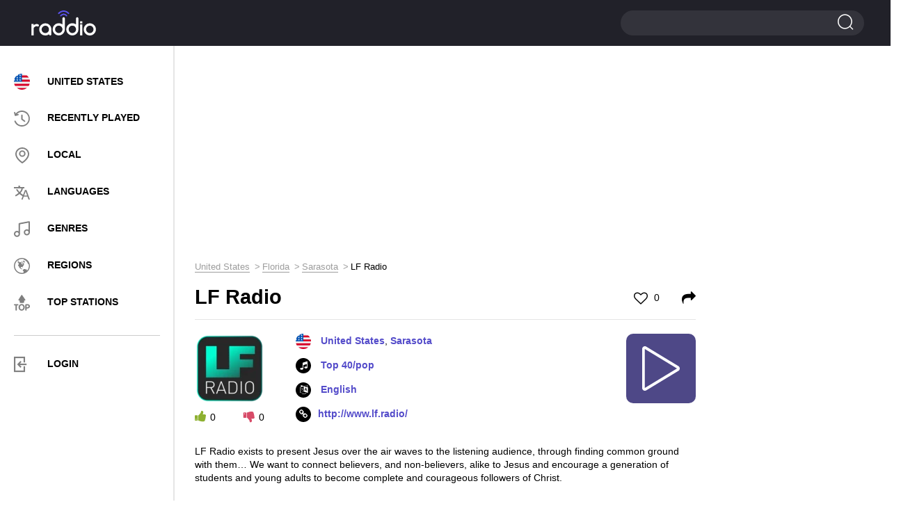

--- FILE ---
content_type: text/html; charset=UTF-8
request_url: https://raddio.net/77541-lightforce-radio/
body_size: 10178
content:
<!DOCTYPE html>
<html lang="en">
<head>
    <meta charset="UTF-8">
    <meta http-equiv="X-UA-Compatible" content="IE=edge">
    <meta name="viewport" content="width=device-width, initial-scale=1">
    <link rel="apple-touch-icon" sizes="57x57" href="https://cdn.raddio.net/img/icons/apple-icon-57x57.png">
    <link rel="apple-touch-icon" sizes="60x60" href="https://cdn.raddio.net/img/icons/apple-icon-60x60.png">
    <link rel="apple-touch-icon" sizes="72x72" href="https://cdn.raddio.net/img/icons/apple-icon-72x72.png">
    <link rel="apple-touch-icon" sizes="76x76" href="https://cdn.raddio.net/img/icons/apple-icon-76x76.png">
    <link rel="apple-touch-icon" sizes="114x114" href="https://cdn.raddio.net/img/icons/apple-icon-114x114.png">
    <link rel="apple-touch-icon" sizes="120x120" href="https://cdn.raddio.net/img/icons/apple-icon-120x120.png">
    <link rel="apple-touch-icon" sizes="144x144" href="https://cdn.raddio.net/img/icons/apple-icon-144x144.png">
    <link rel="apple-touch-icon" sizes="152x152" href="https://cdn.raddio.net/img/icons/apple-icon-152x152.png">
    <link rel="apple-touch-icon" sizes="180x180" href="https://cdn.raddio.net/img/icons/apple-icon-180x180.png">
    <link rel="icon" type="image/png" sizes="192x192"
          href="https://cdn.raddio.net/img/icons/android-icon-192x192.png">
    <link rel="icon" type="image/png" sizes="32x32" href="https://cdn.raddio.net/img/icons/favicon-32x32.png">
    <link rel="icon" type="image/png" sizes="96x96" href="https://cdn.raddio.net/img/icons/favicon-96x96.png">
    <link rel="icon" type="image/png" sizes="16x16" href="https://cdn.raddio.net/img/icons/favicon-16x16.png">
    <link rel="manifest" href="https://cdn.raddio.net/img/icons/manifest.json">
    <meta name="msapplication-TileColor" content="#ffffff">
    <meta name="msapplication-TileImage" content="https://cdn.raddio.net/img/icons/ms-icon-144x144.png">
    <link rel="alternate" href="https://raddio.net/77541-lightforce-radio/" hreflang="en"/>
    <link rel="alternate" href="https://raddio.net/77541-lightforce-radio/?lang=ru" hreflang="ru"/>
    <link rel="alternate" href="https://raddio.net/77541-lightforce-radio/?lang=de" hreflang="de"/>
    <link rel="alternate" href="https://raddio.net/77541-lightforce-radio/?lang=es" hreflang="es"/>
    <link rel="alternate" href="https://raddio.net/77541-lightforce-radio/?lang=fr" hreflang="fr"/>
    <link rel="alternate" href="https://raddio.net/77541-lightforce-radio/?lang=it" hreflang="it"/>
    <link rel="alternate" href="https://raddio.net/77541-lightforce-radio/?lang=pl" hreflang="pl"/>
    <link rel="alternate" href="https://raddio.net/77541-lightforce-radio/?lang=pt" hreflang="pt"/>
    <link rel="preload" href="https://cdn.raddio.net/fonts/icomoon.ttf?3jkwzc" as="font" crossorigin/>
    <link rel="preload" href="https://cdn.raddio.net/fonts/fontawesome-webfont.woff2?v=4.7.0" as="font" crossorigin/>
    <meta name="theme-color" content="#ffffff">
    <meta name="csrf-param" content="_csrf_frontend">
<meta name="csrf-token" content="Yp410AiYvMN2CTbHCU-zN6EFFpEMtGRtaCuMCsha-dUV0Xm_fqH-pTBZbv48NYZuynEmpEPCVR8kceBN_W3IsQ==">
    <title>LF Radio - 88.1 FM Sarasota United States - listen live online | Raddio.net</title>
    <meta name="description" content="Listen live to LF Radio 88.1 FM online from Sarasota United States and over 70000 online radio streams for free on raddio.net">
<link href="https://raddio.net/77541-lightforce-radio/" rel="canonical">
<link href="https://cdn.raddio.net/static/css/font-awesome.min.css" rel="stylesheet">
<link href="https://cdn.raddio.net/static/css/magnific-popup.css" rel="stylesheet">
<link href="https://cdn.raddio.net/static/css/style.css" rel="stylesheet">
<link href="https://cdn.raddio.net/static/css/lity.min.css" rel="stylesheet">    <meta name="ahrefs-site-verification" content="c3403d75e75c3e4984a9d9778f1735b8d0c1558834a549f06dfafca100612a87">
<link rel="preconnect" href="//pagead2.googlesyndication.com">
<link rel="preconnect" href="//www.google-analytics.com">
<link rel="preconnect" href="//counter.yadro.ru">
<link rel="preconnect" href="//cdn.raddio.net">
<script async src="https://pagead2.googlesyndication.com/pagead/js/adsbygoogle.js?client=ca-pub-5055131182514317" crossorigin="anonymous"></script>
</head>
<body>
<header>
    <div class="container no-width">
        <div class="row" data-name="header-changed-wrapper">
            <div class="col-md-5 col-sm-4 col-xs-4 pos-one h-992">
            <div class="header-left">
            <div class="menu">
                <div class="menu-toggle"><i class="icon-i2"></i></div>
            </div>
        </div>
    
</div>
<div class="col-md-2 col-sm-4 col-xs-4">
    <a href="/" data-ajax-load>
        <div class="logo left"></div>
    </a>
</div>
<div class="col-md-10 col-sm-4 col-xs-4">
    <div class="header-right">
        <div class="search big">
            <span></span>
            <form action="/search/" method="post">
                <input type="hidden" name="_csrf_frontend"
                       value="Yp410AiYvMN2CTbHCU-zN6EFFpEMtGRtaCuMCsha-dUV0Xm_fqH-pTBZbv48NYZuynEmpEPCVR8kceBN_W3IsQ==">
                <input type="text" name="word">
                <input type="submit" value="">
            </form>
        </div>
    </div>
</div>
        </div>
    </div>
</header>
<div data-name="main-wrapper">
    <div class="row flex-wrap" data-name="item-wrapper" data-item-id="77541">
    <div class="col-md-3 col-xs-12" data-name="internal-menu-template"><div class="sidebar">
            <div class="menu-nav">
            <div class="close">
						<span></span>
						<span></span>
					</div>
                <ul>
                    <li><a href="/country/usa/" data-ajax-load><img
                                    class="user_country_menu_image internal_page"
                                    src="https://cdn.raddio.net/img/countries/us.svg"
                                    alt="United States"><span class="menu_country_name">United States</span></a></li>
                    <li><a href="/recently-played/" data-ajax-load><i class="icon menu-icon-3"></i><span>RECENTLY PLAYED</span></a></li>
                    <li><a href="/local/" data-ajax-load><i class="icon menu-icon-2"></i><span>LOCAL</span></a></li>
                    <li><a href="/languages/" data-ajax-load><i class="icon menu-icon-5"></i><span>LANGUAGES</span></a></li>
                    <li><a href="/genres/" data-ajax-load><i class="icon menu-icon-6"></i><span>GENRES</span></a></li>
                    <li><a href="/regions/" data-ajax-load><i class="icon menu-icon-4"></i><span>Regions</span></a></li>
                    <li><a href="/top-stations/" data-ajax-load><i class="icon menu-icon-9"></i><span>TOP STATIONS</span></a></li>
                </ul>
                <div class="menu-line"></div>
                <ul>
                     <li class="aut"><a href="#" onclick="commonFrontend.showLoginModal();"><i class="icon-i5" style="font-size: 22px; color: grey;"></i><span>LOGIN</span></a></li>
                </ul>
            </div>
            </div>
        </div>    <div class="col-md-9 col-xs-12">
        <div class="content">
            <div class="row">
                <div class="col-md-12 col-xs-12">
                    <div class="radio horisontal">
                        <div style="margin-bottom:10px"><ins class="adsbygoogle"
     style="display:block"
     data-ad-client="ca-pub-5055131182514317"
     data-ad-slot="8319125914"
     data-ad-format="auto"
     data-full-width-responsive="true"></ins>
<script>
     (adsbygoogle = window.adsbygoogle || []).push({});
</script></div>                    </div>
                    <div class="breadcrumbs"><ul class="path" itemscope itemtype="https://schema.org/BreadcrumbList"><li itemprop='itemListElement' itemscope itemtype='https://schema.org/ListItem'>
                    <a itemprop='item' href='/country/usa/' data-ajax-load><span itemprop='name'>United States</span></a><meta itemprop='position' content='1'/>
                    </li><li itemprop='itemListElement' itemscope itemtype='https://schema.org/ListItem'>
                    <a itemprop='item' href='/country/usa/fl/' data-ajax-load><span itemprop='name'>Florida</span></a><meta itemprop='position' content='2'/>
                    </li><li itemprop='itemListElement' itemscope itemtype='https://schema.org/ListItem'>
                    <a itemprop='item' href='/country/usa/fl/sarasota-bradenton/' data-ajax-load><span itemprop='name'>Sarasota</span></a><meta itemprop='position' content='3'/>
                    </li><li>LF Radio</li></ul></div>                    <div class="main station-page" data-name="station-wrapper"
                         data-station-image="https://cdn.raddio.net/storage/photos/77541/1b3ac96df0e582d2cd7ab46273436f93.png"
                         data-station-image-alt="LF Radio 88.1 FM United States, Sarasota"
                         data-station-title="LF Radio"
                         data-station-coordinates="United States, Sarasota"
                         data-station-embed="https://raddio.net/player/embed/?showPLayerVolume=1&customTextTitle=&showCustomTextTitle=0&stationId=77541&autoplay=0&showPlayer=1&showPlaylist=0&fixedWidth=0&playlistHeight=300&playerBackgroundColor=%23ffffff&playerTitleColor=%2331333a&playerColorBorder=%23d3d3d4&playColor=%23ffffff&playBackgroundColor=%234e4887&playerBackgroundTracksColor=%23ffffff&playerTimeTracksColor=%23000000&playerDelimitersTracksColor=%23ececec&playerTracksColor=%23000000&playerCurrentTrackColor=%233a058a&playerDayColor=%233a058a&playlistHeaderBackgroundColor=%23f7f7f7&playlistHeaderTitleColor=%2331333a"
                         data-station-id="77541"
                         data-station-url="https://raddio.net/77541-lightforce-radio/"
                         data-update-stations-player="1"
                         data-http-player="/play-stream/77541-lightforce-radio/"
                         data-node-parser="0">
                        <script type="application/ld+json">{
    "@context": "http://schema.org",
    "@type": "RadioStation",
    "image": "https://cdn.raddio.net/storage/photos/77541/1b3ac96df0e582d2cd7ab46273436f93.png",
    "name": "LF Radio",
    "description": "LF Radio exists to present Jesus over the air waves to the listening audience, through finding common ground with them… ",
    "url": "http://www.lf.radio/",
    "aggregateRating": {
        "@type": "AggregateRating"
    },
    "address": {
        "@type": "PostalAddress",
        "addressLocality": "Sarasota",
        "addressCountry": "United States"
    }
}</script>                        <div class="title-main">
                            <h1>LF Radio</h1>
                            <span class="like ">
                                                                    <a href="#" onclick="commonFrontend.showLoginModal()"><i class="fa fa-heart-o"
                                                                                             aria-hidden="true"></i> 0</a>
                                							</span>
                            <span class="shared">
									<a href="#shared" onclick="Station.fillEmbedStationData();"><i
                                                class="fa fa-share"
                                                aria-hidden="true"></i></a>
								</span>
                        </div>
                        <div class="info-block" style="min-height: 135px;">
                            <div class="info-station">
                                <div class="left">
                                    <div class="img">
                                        <picture>
                                            <source type="image/webp"
                                                    srcset="https://cdn.raddio.net/storage/photos/77541/1b3ac96df0e582d2cd7ab46273436f93_100x100.webp">
                                            <source type="image/jpeg"
                                                    srcset="https://cdn.raddio.net/storage/photos/77541/1b3ac96df0e582d2cd7ab46273436f93.png">
                                            <img src="https://cdn.raddio.net/storage/photos/77541/1b3ac96df0e582d2cd7ab46273436f93.png"
                                                 alt="LF Radio 88.1 FM United States, Sarasota">
                                        </picture>
                                    </div>
                                    <div class="voting" data-name="like-items"
                                         data-url="/site/like"
                                         data-item-id="77541">
                                        <span class="plus" onclick="Station.voteForStation($(this))"
                                              data-value="1"><i
                                                    class="fa fa-thumbs-up"
                                                    aria-hidden="true"></i><span
                                                    data-name="counter">0</span></span>
                                        <span class="minus" onclick="Station.voteForStation($(this))"
                                              data-value="2"><i
                                                    class="fa fa-thumbs-down"
                                                    aria-hidden="true"></i><span
                                                    data-name="counter">0</span></span>
                                    </div>
                                </div>
                                <div class="right" style="min-height: 133px">
                                    <ul class="info">
                                        <li>
                                                                                            <img class="flag"
                                                     src="https://cdn.raddio.net/img/countries/us.svg">
                                                                                        <a data-ajax-load href="/country/usa/">United States</a>, <a data-ajax-load href="/country/usa/fl/sarasota-bradenton/">Sarasota</a>                                        </li>
                                                                                    <li><i class="fa fa-music" aria-hidden="true"></i>
                                                                                                    <a href="/genre/top-40-pop/"
                                                       data-ajax-load>Top 40/pop</a>                                                                                            </li>
                                                                                                                            <li><i class="fa fa-language" aria-hidden="true"></i><a
                                                        href="/language/english/"
                                                        data-ajax-load>
                                                    English                                                </a>
                                            </li>
                                                                                                                            <li><i class="fa fa-link" aria-hidden="true"></i><a rel="nofollow"
                                                        href="http://www.lf.radio/"
                                                        target="_blank">http://www.lf.radio/</a>
                                            </li>
                                        
                                    </ul>
                                    <div class="player-controls" data-name="player-controls">
                                        <div class="play show" onclick="Station.startPlayStream()"
                                             data-name="option-button">
                                            <i class="c-play"></i>
                                        </div>
                                        <div class="load fa-spin hide" data-name="option-button">
                                            <i class="c-load"></i>
                                        </div>
                                        <div class="pause hide" data-name="option-button"
                                             onclick="Player.stopPlayStream()">
                                            <i class="c-pause"></i>
                                        </div>
                                    </div>
                                </div>
                                <div class="text-info" style="margin-bottom: 20px;">
                                    <p>LF Radio exists to present Jesus over the air waves to the listening audience, through finding common ground with them… We want to connect believers, and non-believers, alike to Jesus and encourage a generation of students and young adults to become complete and courageous followers of Christ.</p>
                                    <ul>
                                                                                    <li>
                                                <strong>Frequency</strong>: 88.1 FM                                            </li>
                                        
                                                                                    <li>
                                                <strong>Slogan</strong>: Positive Hits & Hip Hop                                            </li>
                                        
                                        
                                                                            </ul>
                                </div>
                            </div>
                        </div>
                                                    <div class="block line recently">
                                <div class="block-title">Now playing</div>
                                <div class="songs-list" data-name="list-last-songs">
                                        <div class="item" data-name="last-song">
            <div class="photo"><img src="https://is1-ssl.mzstatic.com/image/thumb/Music122/v4/f8/1d/60/f81d607c-c8e8-53ce-847f-d5131e174381/877.jpg/40x40bb.jpg"
                                    alt="IYKYK"></div>
            <div class="info">
                <div class="title"><b>Tedashii</b>
                    - IYKYK                </div>
            </div>
            <div class="info">
                <div class="song-time">
                                            <i class="fa fa-play"
                           aria-hidden="true"></i>
                                        <span data-name="translated-song-time"
                          data-time="2026-01-15 13:08"></span>
                                    </div>
            </div>
    </div>
    <div class="item" >
            <div class="photo"><img src="/img/no_song.jpg"
                                    alt="I Need Help (ft. Maverick City"></div>
            <div class="info">
                <div class="title"><b>Connor Price</b>
                    - I Need Help (ft. Maverick City                </div>
            </div>
            <div class="info">
                <div class="song-time">
                                        <span data-name="translated-song-time"
                          data-time="2026-01-15 13:06"></span>
                                    </div>
            </div>
    </div>
    <div class="item" >
            <div class="photo"><img src="/img/no_song.jpg"
                                    alt="Familia (ft. KB)"></div>
            <div class="info">
                <div class="title"><b>Jordan Feliz</b>
                    - Familia (ft. KB)                </div>
            </div>
            <div class="info">
                <div class="song-time">
                                        <span data-name="translated-song-time"
                          data-time="2026-01-15 13:03"></span>
                                    </div>
            </div>
    </div>
    <div class="item" >
            <div class="photo"><img src="/img/no_song.jpg"
                                    alt="Stand By Me"></div>
            <div class="info">
                <div class="title"><b>Canon x Derek Minor</b>
                    - Stand By Me                </div>
            </div>
            <div class="info">
                <div class="song-time">
                                        <span data-name="translated-song-time"
                          data-time="2026-01-15 12:59"></span>
                                    </div>
            </div>
    </div>
    <div class="item" >
            <div class="photo"><img src="/img/no_song.jpg"
                                    alt="Where Do I"></div>
            <div class="info">
                <div class="title"><b>Gio</b>
                    - Where Do I                </div>
            </div>
            <div class="info">
                <div class="song-time">
                                        <span data-name="translated-song-time"
                          data-time="2026-01-15 12:56"></span>
                                    </div>
            </div>
    </div>
                                </div>
                                                                    <div class="btn"><a href="/77541-lightforce-radio/playlist/"
                                                        data-ajax-load>View all playlist</a>
                                    </div>
                                                            </div>
                                                                                                <div class="block line recommendation">
                            <div class="block-title">Recommended stations</div>
                            <div class="recommendation-stations">
    <div class="row">
                    <div class="col-md-4 col-xs-6 ">
                <div class="item">
                    <a href="/64168-el-gato-103-1-2/" data-ajax-load>
                        <div class="photo">
                            <picture>
                                <source type="image/webp"
                                        srcset="https://cdn.raddio.net/storage/photos/64168/f3943bf02939f6fec6de788e9cad5946_60x60.webp">
                                <source type="image/jpeg"
                                        srcset="https://cdn.raddio.net/storage/photos/64168/f3943bf02939f6fec6de788e9cad5946.png">
                                <img src="https://cdn.raddio.net/storage/photos/64168/f3943bf02939f6fec6de788e9cad5946.png"
                                     alt="Viva 103.1 FM United States, Los Angeles">
                            </picture>
                        </div>
                        <div class="info">
                            <div class="title">Viva</div>
                            <div class="coyntry">United States, Los Angeles</div>
                        </div>
                    </a>
                </div>
            </div>
                    <div class="col-md-4 col-xs-6 ">
                <div class="item">
                    <a href="/127329-radio-la-plebe-com/" data-ajax-load>
                        <div class="photo">
                            <picture>
                                <source type="image/webp"
                                        srcset="https://cdn.raddio.net/storage/photos/127329/12e015df205fc198441bea0b350e3419_60x60.webp">
                                <source type="image/jpeg"
                                        srcset="https://cdn.raddio.net/storage/photos/127329/12e015df205fc198441bea0b350e3419.png">
                                <img src="https://cdn.raddio.net/storage/photos/127329/12e015df205fc198441bea0b350e3419.png"
                                     alt="radio la plebe.com United States">
                            </picture>
                        </div>
                        <div class="info">
                            <div class="title">radio la plebe.com</div>
                            <div class="coyntry">United States</div>
                        </div>
                    </a>
                </div>
            </div>
                    <div class="col-md-4 col-xs-6 ">
                <div class="item">
                    <a href="/152562-radio-recuerdos-inolvidables/" data-ajax-load>
                        <div class="photo">
                            <picture>
                                <source type="image/webp"
                                        srcset="https://cdn.raddio.net/storage/photos/152562/d25e0b33ba0007dc60c4f3b74b8d3d40_60x60.webp">
                                <source type="image/jpeg"
                                        srcset="https://cdn.raddio.net/storage/photos/152562/d25e0b33ba0007dc60c4f3b74b8d3d40.jpg">
                                <img src="https://cdn.raddio.net/storage/photos/152562/d25e0b33ba0007dc60c4f3b74b8d3d40.jpg"
                                     alt="Radio Recuerdos Inolvidables United States, Atlanta">
                            </picture>
                        </div>
                        <div class="info">
                            <div class="title">Radio Recuerdos Inolvidables</div>
                            <div class="coyntry">United States, Atlanta</div>
                        </div>
                    </a>
                </div>
            </div>
                    <div class="col-md-4 col-xs-6 ">
                <div class="item">
                    <a href="/16836-christian-family-radio/" data-ajax-load>
                        <div class="photo">
                            <picture>
                                <source type="image/webp"
                                        srcset="https://cdn.raddio.net/storage/photos/16836/045a6c8e385dae118873f023329396df_60x60.webp">
                                <source type="image/jpeg"
                                        srcset="https://cdn.raddio.net/storage/photos/16836/045a6c8e385dae118873f023329396df.png">
                                <img src="https://cdn.raddio.net/storage/photos/16836/045a6c8e385dae118873f023329396df.png"
                                     alt="Christian Family Radio 90.7 FM United States, Bowling Green">
                            </picture>
                        </div>
                        <div class="info">
                            <div class="title">Christian Family Radio</div>
                            <div class="coyntry">United States, Bowling Green</div>
                        </div>
                    </a>
                </div>
            </div>
                    <div class="col-md-4 col-xs-6 ">
                <div class="item">
                    <a href="/19147-kali/" data-ajax-load>
                        <div class="photo">
                            <picture>
                                <source type="image/webp"
                                        srcset="/img/noimg-station-60x60.webp">
                                <source type="image/jpeg"
                                        srcset="/img/noimg-station-60x60.jpg">
                                <img src="/img/noimg-station-60x60.jpg"
                                     alt="KALI 900 AM United States, West Covina">
                            </picture>
                        </div>
                        <div class="info">
                            <div class="title">KALI</div>
                            <div class="coyntry">United States, West Covina</div>
                        </div>
                    </a>
                </div>
            </div>
                    <div class="col-md-4 col-xs-6 ">
                <div class="item">
                    <a href="/16279-t-102/" data-ajax-load>
                        <div class="photo">
                            <picture>
                                <source type="image/webp"
                                        srcset="https://cdn.raddio.net/storage/photos/16279/637d97523b0e16e4c7610e74891821c3_60x60.webp">
                                <source type="image/jpeg"
                                        srcset="https://cdn.raddio.net/storage/photos/16279/637d97523b0e16e4c7610e74891821c3.png">
                                <img src="https://cdn.raddio.net/storage/photos/16279/637d97523b0e16e4c7610e74891821c3.png"
                                     alt="T-102 101.9 FM United States, Pottsville">
                            </picture>
                        </div>
                        <div class="info">
                            <div class="title">T-102</div>
                            <div class="coyntry">United States, Pottsville</div>
                        </div>
                    </a>
                </div>
            </div>
                    <div class="col-md-4 col-xs-6 ">
                <div class="item">
                    <a href="/17873-widr/" data-ajax-load>
                        <div class="photo">
                            <picture>
                                <source type="image/webp"
                                        srcset="https://cdn.raddio.net/storage/photos/17873/3457f3dc91d15daf2c900be6ab568123_60x60.webp">
                                <source type="image/jpeg"
                                        srcset="https://cdn.raddio.net/storage/photos/17873/3457f3dc91d15daf2c900be6ab568123.png">
                                <img src="https://cdn.raddio.net/storage/photos/17873/3457f3dc91d15daf2c900be6ab568123.png"
                                     alt="WIDR 89.1 FM 89.1 FM United States, Kalamazoo">
                            </picture>
                        </div>
                        <div class="info">
                            <div class="title">WIDR 89.1 FM</div>
                            <div class="coyntry">United States, Kalamazoo</div>
                        </div>
                    </a>
                </div>
            </div>
                    <div class="col-md-4 col-xs-6 ">
                <div class="item">
                    <a href="/164867-jewish-broadcasting-service/" data-ajax-load>
                        <div class="photo">
                            <picture>
                                <source type="image/webp"
                                        srcset="https://cdn.raddio.net/storage/photos/164867/dipy5c26188564176223489267_60x60.webp">
                                <source type="image/jpeg"
                                        srcset="https://cdn.raddio.net/storage/photos/164867/dipy5c26188564176223489267.png">
                                <img src="https://cdn.raddio.net/storage/photos/164867/dipy5c26188564176223489267.png"
                                     alt="JBS Jewish Broadcasting Service United States">
                            </picture>
                        </div>
                        <div class="info">
                            <div class="title">JBS Jewish Broadcasting Service</div>
                            <div class="coyntry">United States</div>
                        </div>
                    </a>
                </div>
            </div>
                    <div class="col-md-4 col-xs-6 ">
                <div class="item">
                    <a href="/6309-b-98-5/" data-ajax-load>
                        <div class="photo">
                            <picture>
                                <source type="image/webp"
                                        srcset="/img/noimg-station-60x60.webp">
                                <source type="image/jpeg"
                                        srcset="/img/noimg-station-60x60.jpg">
                                <img src="/img/noimg-station-60x60.jpg"
                                     alt="B-98.5 98.5 FM United States, Kalispell">
                            </picture>
                        </div>
                        <div class="info">
                            <div class="title">B-98.5</div>
                            <div class="coyntry">United States, Kalispell</div>
                        </div>
                    </a>
                </div>
            </div>
                    <div class="col-md-4 col-xs-6 ">
                <div class="item">
                    <a href="/223816-guapachosa/" data-ajax-load>
                        <div class="photo">
                            <picture>
                                <source type="image/webp"
                                        srcset="https://cdn.raddio.net/storage/photos/223816/b5e7c2a10c6f75daf29631deca1303d8_60x60.webp">
                                <source type="image/jpeg"
                                        srcset="https://cdn.raddio.net/storage/photos/223816/b5e7c2a10c6f75daf29631deca1303d8.jpg">
                                <img src="https://cdn.raddio.net/storage/photos/223816/b5e7c2a10c6f75daf29631deca1303d8.jpg"
                                     alt="MundoStreaming (RADIO) United States">
                            </picture>
                        </div>
                        <div class="info">
                            <div class="title">MundoStreaming (RADIO)</div>
                            <div class="coyntry">United States</div>
                        </div>
                    </a>
                </div>
            </div>
                    <div class="col-md-4 col-xs-6 ">
                <div class="item">
                    <a href="/242454-ktrz/" data-ajax-load>
                        <div class="photo">
                            <picture>
                                <source type="image/webp"
                                        srcset="https://cdn.raddio.net/storage/photos/242454/iz3r5adb37a77d0a2214074785_60x60.webp">
                                <source type="image/jpeg"
                                        srcset="https://cdn.raddio.net/storage/photos/242454/iz3r5adb37a77d0a2214074785.png">
                                <img src="https://cdn.raddio.net/storage/photos/242454/iz3r5adb37a77d0a2214074785.png"
                                     alt="KTRZ 105.5 FM United States, Taos">
                            </picture>
                        </div>
                        <div class="info">
                            <div class="title">KTRZ</div>
                            <div class="coyntry">United States, Taos</div>
                        </div>
                    </a>
                </div>
            </div>
                    <div class="col-md-4 col-xs-6 ">
                <div class="item">
                    <a href="/325603-1026-the-situation-wstn-db-hd1/" data-ajax-load>
                        <div class="photo">
                            <picture>
                                <source type="image/webp"
                                        srcset="https://cdn.raddio.net/storage/photos/325603/13b302c385a1e16be7a4878011be9ddb_60x60.webp">
                                <source type="image/jpeg"
                                        srcset="https://cdn.raddio.net/storage/photos/325603/13b302c385a1e16be7a4878011be9ddb.jpg">
                                <img src="https://cdn.raddio.net/storage/photos/325603/13b302c385a1e16be7a4878011be9ddb.jpg"
                                     alt="102.6 The Situation United States">
                            </picture>
                        </div>
                        <div class="info">
                            <div class="title">102.6 The Situation</div>
                            <div class="coyntry">United States</div>
                        </div>
                    </a>
                </div>
            </div>
                    <div class="col-md-4 col-xs-6 ">
                <div class="item">
                    <a href="/331556-nate-108/" data-ajax-load>
                        <div class="photo">
                            <picture>
                                <source type="image/webp"
                                        srcset="https://cdn.raddio.net/storage/photos/331556/724ebdc163f13f8662b34e1805c78041_60x60.webp">
                                <source type="image/jpeg"
                                        srcset="https://cdn.raddio.net/storage/photos/331556/724ebdc163f13f8662b34e1805c78041.png">
                                <img src="https://cdn.raddio.net/storage/photos/331556/724ebdc163f13f8662b34e1805c78041.png"
                                     alt="Nate 108 United States">
                            </picture>
                        </div>
                        <div class="info">
                            <div class="title">Nate 108</div>
                            <div class="coyntry">United States</div>
                        </div>
                    </a>
                </div>
            </div>
            </div>
</div>

                        </div>
                                                                            <div class="block line recommendation">
                                <div class="block-title">LF Radio Frequencies</div>
                                <div class="recommendation-stations">
                                    <div class="row">
                                                                                    <div class="col-md-4 col-xs-6 "
                                                >
                                                <div class="item similar_by_city">
                                                    <a href="/165329-lightforce-radio-2/"
                                                       data-ajax-load>
                                                        <div class="info">
                                                            <div class="title">New Port Richey - 91.5 FM</div>
                                                        </div>
                                                    </a>
                                                </div>
                                            </div>
                                                                            </div>
                                                                    </div>
                            </div>
                        

                                                <div class="comments">
                            <div class="block-title">0 comments</div>
                            <div class="comments-list" data-name="list-all-comments"
                                 data-max-pages="0">
                                                                <div style="text-align: center">
                                                                    </div>

                            </div>
                            <div class="add-comments">
                                                                    <div class="main">
                                        <div class="btn" onclick="commonFrontend.showLoginModal();">
                                            <a>ADD COMMENT</a>
                                        </div>
                                    </div>
                                                            </div>
                        </div>
                        <div class="block line recommendation">
                            <div class="block-title">Contacts</div>
                            <div class="recommendation-stations">
                                <div class="info-block">
                                    <div class="text-info">
                                        <table>
                                            <tbody>
                                                                                            <tr>
                                                    <td>Address                                                        :
                                                    </td>
                                                    <td>
                                                        LightForce Radio
6469 Parkland Dr Sarasota, FL 34243
1-800-456-8910                                                    </td>
                                                </tr>
                                            
                                                                                            <tr>
                                                    <td>Email:</td>
                                                    <td>
                                                        verlin@lightforceradio.com                                                    </td>
                                                </tr>
                                            
                                            

                                            

                                            

                                                                                            <tr>
                                                    <td>Twitter:</td>
                                                    <td>
                                                        <a href="https://twitter.com/lightforceradio"
                                                           target="_blank">https://twitter.com/lightforceradio</a>
                                                    </td>
                                                </tr>
                                            

                                            

                                            

                                            

                                                                                        </tbody>
                                        </table>
                                    </div>
                                </div>
                            </div>
                        </div>
                    </div>
                </div>
            </div>
        </div>
    </div>
    <div class="col-md-3 col-xs-12">
        <div class="radio vertical">
            <div id="radio-info">
                <ins class="adsbygoogle"
     style="display:block"
     data-ad-client="ca-pub-5055131182514317"
     data-ad-slot="4954595973"
     data-ad-format="auto"
     data-full-width-responsive="true"></ins>
<script>
     (adsbygoogle = window.adsbygoogle || []).push({});
</script>            </div>
        </div>
    </div>
</div>
<div class="radio-select">
    <div class="container">
        <div class="align-vert">
            <div class="column-radio">
                <div class="radio-online">
                    <a href="/country/usa/" data-ajax-load>
                        <img src="https://cdn.raddio.net/img/countries/us.svg"
                             alt="United States">
                        <div class="country-name">United States</div>
                    </a>
                </div>
            </div>
            <div class="column-radio country-wrap">
                <ul class="country-list">
                                            <li>
                            <a href="/country/canada/" data-ajax-load class="country">
                                <img src="https://cdn.raddio.net/img/countries/ca.svg"
                                     alt="Canada">
                                <span class="country-name">Canada</span>
                            </a>
                        </li>
                                            <li>
                            <a href="/country/mexico/" data-ajax-load class="country">
                                <img src="https://cdn.raddio.net/img/countries/mx.svg"
                                     alt="Mexico">
                                <span class="country-name">Mexico</span>
                            </a>
                        </li>
                                            <li>
                            <a href="/country/dominican-republic/" data-ajax-load class="country">
                                <img src="https://cdn.raddio.net/img/countries/do.svg"
                                     alt="Dominican Republic">
                                <span class="country-name">Dominican Republic</span>
                            </a>
                        </li>
                                            <li>
                            <a href="/country/haiti/" data-ajax-load class="country">
                                <img src="https://cdn.raddio.net/img/countries/ht.svg"
                                     alt="Haiti">
                                <span class="country-name">Haiti</span>
                            </a>
                        </li>
                                            <li>
                            <a href="/country/puerto-rico/" data-ajax-load class="country">
                                <img src="https://cdn.raddio.net/img/countries/pr.svg"
                                     alt="Puerto Rico">
                                <span class="country-name">Puerto Rico</span>
                            </a>
                        </li>
                                            <li>
                            <a href="/country/jamaica/" data-ajax-load class="country">
                                <img src="https://cdn.raddio.net/img/countries/jm.svg"
                                     alt="Jamaica">
                                <span class="country-name">Jamaica</span>
                            </a>
                        </li>
                                            <li>
                            <a href="/country/bahamas/" data-ajax-load class="country">
                                <img src="https://cdn.raddio.net/img/countries/bs.svg"
                                     alt="Bahamas">
                                <span class="country-name">Bahamas</span>
                            </a>
                        </li>
                                            <li>
                            <a href="/country/cuba-2/" data-ajax-load class="country">
                                <img src="https://cdn.raddio.net/img/countries/cu.svg"
                                     alt="Cuba">
                                <span class="country-name">Cuba</span>
                            </a>
                        </li>
                                            <li>
                            <a href="/country/bermuda/" data-ajax-load class="country">
                                <img src="https://cdn.raddio.net/img/countries/bm.svg"
                                     alt="Bermuda">
                                <span class="country-name">Bermuda</span>
                            </a>
                        </li>
                                            <li>
                            <a href="/country/cayman-island/" data-ajax-load class="country">
                                <img src="https://cdn.raddio.net/img/countries/ky.svg"
                                     alt="Cayman Island">
                                <span class="country-name">Cayman Island</span>
                            </a>
                        </li>
                                            <li>
                            <a href="/country/turks-and-caicos-islands/" data-ajax-load class="country">
                                <img src="https://cdn.raddio.net/img/countries/tc.svg"
                                     alt="Turks and Caicos Islands">
                                <span class="country-name">Turks and Caicos Islands</span>
                            </a>
                        </li>
                                    </ul>
            </div>
            <div class="column-radio">
                <ul class="continents-list">
                                            <li>
                            <a data-ajax-load
                               href="/regions/africa/">Africa</a>
                        </li>
                                            <li>
                            <a data-ajax-load
                               href="/regions/north-america/">North America</a>
                        </li>
                                            <li>
                            <a data-ajax-load
                               href="/regions/europe/">Europe</a>
                        </li>
                                            <li>
                            <a data-ajax-load
                               href="/regions/asia/">Asia</a>
                        </li>
                                            <li>
                            <a data-ajax-load
                               href="/regions/south-america/">South America</a>
                        </li>
                                            <li>
                            <a data-ajax-load
                               href="/regions/oceania/">Oceania</a>
                        </li>
                                    </ul>
            </div>
        </div>
    </div>
</div>
<script>
    var streams = ["https:\/\/rtn.cdnstream1.com\/2582_96.aac"];
    var realStreams = {"https:\/\/rtn.cdnstream1.com\/2582_96.aac":"https:\/\/rtn.cdnstream1.com\/2582_96.aac"};
        document.addEventListener("DOMContentLoaded", function (event) {
        callMagnificPopup();
        storeStationId();
    });

        function storeStationId() {
        var stationId = $('[data-name=station-wrapper]').data('station-id');
        if (stationId) {
            commonFrontend.storeHistory(stationId);
        }
    }

    function callMagnificPopup() {
        $('.call-update').magnificPopup({
            type: 'inline',
            fixedContentPos: false,
            fixedBgPos: true,
            overflowY: 'hidden',
            closeBtnInside: true,
            preloader: false,
            midClick: true,
            removalDelay: 300,
            mainClass: 'my-mfp-zoom-in'
        });
    }
</script>
</div>
<footer>
    <div class="container no-width">
        <div class="row">
            <div class="col-sm-3">
                <div class="logo"><a href="/" data-ajax-load><img src="https://cdn.raddio.net/img/logo.svg"
                                                                  alt="Raddio.net"></a></div>
            </div>
            <div class="col-sm-6">
                <div class="menu">
                    <ul>
                        <li>
                            <a href="/privacy-policy/">Privacy</a>
                        </li>
                        <li>
                            <a href="/terms/">Terms</a>
                        </li>
                        <li>
                            <a href="/contacts/">Contacts</a>
                        </li>
                        <li>
                            <a href="/submit/">For radio stations</a>
                        </li>
                        <li>
                            <a href="#" data-href="/radio/constructor/"
                               onclick="commonFrontend.goToPlayerPage(event, $(this))">Widget</a>
                        </li>
                    </ul>
                </div>
            </div>
            <div class="col-sm-3">
                <div class="drop-custom">
                    <div class="value">English</div>
                    <ul class="dropdown-menu" style="display: none;">
                                                    <li>
                                <a href="#"
                                   onclick="commonFrontend.switchPage('ru')">Russian</a>
                            </li>
                                                    <li>
                                <a href="#"
                                   onclick="commonFrontend.switchPage('it')">Italian</a>
                            </li>
                                                    <li>
                                <a href="#"
                                   onclick="commonFrontend.switchPage('de')">German</a>
                            </li>
                                                    <li>
                                <a href="#"
                                   onclick="commonFrontend.switchPage('es')">Spanish</a>
                            </li>
                                                    <li>
                                <a href="#"
                                   onclick="commonFrontend.switchPage('fr')">French</a>
                            </li>
                                                    <li>
                                <a href="#"
                                   onclick="commonFrontend.switchPage('pl')">Polish</a>
                            </li>
                                                    <li>
                                <a href="#"
                                   onclick="commonFrontend.switchPage('pt')">Portugal</a>
                            </li>
                                            </ul>
                </div>
                <div class="social">
                    <ul>
                        <li>
                            <!--LiveInternet counter-->
                            <script type="text/javascript">
                                new Image().src = "//counter.yadro.ru/hit?r" +
                                    escape(document.referrer) + ((typeof (screen) == "undefined") ? "" :
                                        ";s" + screen.width + "*" + screen.height + "*" + (screen.colorDepth ?
                                        screen.colorDepth : screen.pixelDepth)) + ";u" + escape(document.URL) +
                                    ";h" + escape(document.title.substring(0, 150)) +
                                    ";" + Math.random();</script><!--/LiveInternet-->
                        </li>
                        <li class="facebook"><a href="https://www.facebook.com/raddio.net/"
                                                target="_blank"><i class="fa fa-facebook"
                                                                   aria-hidden="true"></i></a></li>
                    </ul>
                </div>
            </div>
        </div>
    </div>
</footer>
<div class="player-block" data-name="player-wrapper" style="display: none"
     data-ping-url="/radio_stations/stations/ping-station">
    <div class="container">
        <div id="player"></div>
    </div>
</div>
<div id="ajax-loader" style="display: none;">
    <svg xmlns:svg="https://www.w3.org/2000/svg" xmlns="https://www.w3.org/2000/svg"
         xmlns:xlink="https://www.w3.org/1999/xlink" version="1.0" width="64px" height="64px" viewBox="0 0 128 128"
         xml:space="preserve"><g>
            <linearGradient id="linear-gradient">
                <stop offset="0%" stop-color="#ffffff" fill-opacity="0"/>
                <stop offset="100%" stop-color="#000000" fill-opacity="1"/>
            </linearGradient>
            <path d="M63.85 0A63.85 63.85 0 1 1 0 63.85 63.85 63.85 0 0 1 63.85 0zm.65 19.5a44 44 0 1 1-44 44 44 44 0 0 1 44-44z"
                  fill="url(#linear-gradient)" fill-rule="evenodd"/>
            <animateTransform attributeName="transform" type="rotate" from="0 64 64" to="360 64 64" dur="1200ms"
                              repeatCount="indefinite"></animateTransform>
        </g></svg>
</div>
<div id="auth" class="modal zoom-anim-dialog mfp-hide">
    <div class="modal-title">Authorization</div>
    <div class="modal-content">
                <p>Authorization is needed only for keeping your personal settings. Authorize via:</p>
        <ul class="social">
            <li class="fb"><a href="/site/soclogin?provider=facebook"><i
                            class="fa fa-facebook" aria-hidden="true"></i></a></li>
            <li class="gp"><a href="/site/soclogin?provider=google"><i
                            class="fa fa-google-plus" aria-hidden="true"></i></a></li>
        </ul>
    </div>
</div>
<div id="shared" class="modal zoom-anim-dialog mfp-hide">
    <div class="modal-title">Share this station</div>
    <div class="modal-content">
        <div class="modal-shared">
            <div class="item">
                <div class="photo">
                    <img src="" data-name="emded-station-image"
                         alt="">
                </div>
                <div class="info">
                    <div class="title" data-name="emded-station-title"></div>
                    <div class="country" data-name="emded-station-coordinates"></div>
                </div>
            </div>
            <div class="link">
                <input type="text" value="" data-name="emded-station-code" id="copy-text">
            </div>
            <div class="btns">
                <button class="btn"
                        id="copy-btn">Copy URL</button>
                <a href="#"
                   data-name="embed-station-link">More settings</a>
            </div>
        </div>
    </div>
</div>
<script>
    var userIsGuest = '1';
</script>
<!-- Global site tag (gtag.js) - Google Analytics -->
<script async src="https://www.googletagmanager.com/gtag/js?id=UA-85246061-1"></script>
<script>
  window.dataLayer = window.dataLayer || [];
  function gtag(){dataLayer.push(arguments);}
  gtag('js', new Date());

  gtag('config', 'UA-85246061-1');
</script>
<script src="/assets/1aa601be/jquery.js"></script>
<script src="https://cdn.raddio.net/static/js/jquery.magnific-popup.min.js"></script>
<script src="https://cdn.raddio.net/static/js/common.js"></script>
<script src="https://cdn.raddio.net/static/js/scripts.js"></script>
<script src="https://cdn.raddio.net/static/js/radio/radio_player.js"></script>
<script src="https://cdn.raddio.net/static/js/moment/moment.min.js"></script>
<script src="https://cdn.raddio.net/static/js/moment/moment-timezone-with-data.min.js"></script>
<script src="https://cdn.raddio.net/static/js/radio/one_radio.js"></script>
<script src="https://cdn.raddio.net/static/js/playerjs.js"></script>
<script src="https://cdn.raddio.net/static/js/lity.min.js"></script></body>
</html>


--- FILE ---
content_type: text/html; charset=utf-8
request_url: https://www.google.com/recaptcha/api2/aframe
body_size: 267
content:
<!DOCTYPE HTML><html><head><meta http-equiv="content-type" content="text/html; charset=UTF-8"></head><body><script nonce="4skT2_VSmI1JAnxV_g4Avw">/** Anti-fraud and anti-abuse applications only. See google.com/recaptcha */ try{var clients={'sodar':'https://pagead2.googlesyndication.com/pagead/sodar?'};window.addEventListener("message",function(a){try{if(a.source===window.parent){var b=JSON.parse(a.data);var c=clients[b['id']];if(c){var d=document.createElement('img');d.src=c+b['params']+'&rc='+(localStorage.getItem("rc::a")?sessionStorage.getItem("rc::b"):"");window.document.body.appendChild(d);sessionStorage.setItem("rc::e",parseInt(sessionStorage.getItem("rc::e")||0)+1);localStorage.setItem("rc::h",'1768482587408');}}}catch(b){}});window.parent.postMessage("_grecaptcha_ready", "*");}catch(b){}</script></body></html>

--- FILE ---
content_type: application/javascript
request_url: https://cdn.raddio.net/static/js/scripts.js
body_size: 473
content:
$(document).ready(function () {

    if ($('.call-modal').length > 0) {
        $('.call-modal').magnificPopup({
            type: 'inline',
            fixedContentPos: false,
            fixedBgPos: true,
            overflowY: 'hidden',
            closeBtnInside: true,
            preloader: false,
            midClick: true,
            removalDelay: 300,
            mainClass: 'my-mfp-zoom-in'
        });
    }

    $('[data-name=header-changed-wrapper]').on('click', '.menu-toggle', function () {
        if ($('[data-name=internal-menu-template]').length > 0) {
            $('.sidebar .menu-nav').slideToggle();
        }else{
            $('.menu-nav').slideToggle();
        }
        $('.location-list').hide();

        if ($(window).width() < 992) {
            $('body').toggleClass('overflow');
        }

        if ($(window).width() < 768) {
            $('.pos-one:not(.none)').toggleClass('none');
        }
    })

    $('.location-toggle').click(function () {
        $('.location-list').slideToggle();
        $('.menu-nav').hide();
        $('body').removeClass('overflow');
    });

    $('[data-name=main-wrapper], [data-name=header-changed-wrapper]').on('click', '.menu-nav .close', function () {
        if ($('[data-name=internal-menu-template]').length > 0) {
            $('.sidebar .menu-nav').slideToggle();
        }else{
            $('.menu-nav').slideToggle();
        }
        $('body').removeClass('overflow');
    });

    $('.location-list .close').click(function () {
        $('.location-list').slideToggle();
    });

    $('[data-name=main-wrapper]').on('click', '.main .btn.more-info a', function (e) {
        $('.main .btn.more-info i').toggleClass('open');
        $('.main.station-page .info-block .text-info').slideToggle();
    });

    $('header').on('click', '.header-right>.search>span', function () {
        $(this).hide(0);
        $('header .header-right .search').addClass('open');
        $('header .header-right .search input[type="text"]').show(0);
        $('header .header-right .search input[type="submit"]').addClass('black');
        $('.menu-nav').hide(0);
        $('body').removeClass('overflow');
    });

    $(document).mouseup(function (e) {
        var div = $("header .header-right .search");
        if (!div.is(e.target)
            && div.has(e.target).length === 0) {
            $('header .header-right .search.open input[type="text"]').hide();
            $('header .header-right .search.open input[type="submit"]').removeClass('black');
            $('header .header-right .search.open span').show(0);
            $('header .header-right .search.open').removeClass('open');
        }
    });

    $('[data-name=main-wrapper]').on('click', '.player-controls .play', function () {
        $(this).hide();
        $('.player-controls .pause').hide();
        $('.player-controls .load').show();
    });

    $('[data-name=main-wrapper]').on('click', '.player-controls .load', function () {
        $(this).hide();
        $('.player-controls .play').hide();
        $('.player-controls .pause').show();
    });

    $('[data-name=main-wrapper]').on('click', '.player-controls .pause', function () {
        $(this).hide();
        $('.player-controls .load').hide();
        $('.player-controls .play').show();
    });

    initStick()

    if (document.getElementById("copy-btn")) {
        var button = document.getElementById("copy-btn"),
            input = document.getElementById("copy-text");

        button.addEventListener("click", function (event) {
            event.preventDefault();
            input.select();
            document.execCommand("copy");
        });
    }

});


--- FILE ---
content_type: image/svg+xml
request_url: https://cdn.raddio.net/static/img/icons/sidebar-menu/5.svg
body_size: 621
content:
<?xml version="1.0" encoding="UTF-8" standalone="no"?>
<svg
   xmlns:dc="http://purl.org/dc/elements/1.1/"
   xmlns:cc="http://creativecommons.org/ns#"
   xmlns:rdf="http://www.w3.org/1999/02/22-rdf-syntax-ns#"
   xmlns:svg="http://www.w3.org/2000/svg"
   xmlns="http://www.w3.org/2000/svg"
   xmlns:sodipodi="http://sodipodi.sourceforge.net/DTD/sodipodi-0.dtd"
   xmlns:inkscape="http://www.inkscape.org/namespaces/inkscape"
   version="1.1"
   x="0px"
   y="0px"
   viewBox="-7 -14 86 74.644997"
   overflow="visible"
   enable-background="new -7 -14 100 100"
   xml:space="preserve"
   id="svg10"
   sodipodi:docname="5.svg"
   width="86"
   height="74.644997"
   style="overflow:visible"
   inkscape:version="0.92.2 5c3e80d, 2017-08-06"><metadata
     id="metadata16"><rdf:RDF><cc:Work
         rdf:about=""><dc:format>image/svg+xml</dc:format><dc:type
           rdf:resource="http://purl.org/dc/dcmitype/StillImage" /><dc:title></dc:title></cc:Work></rdf:RDF></metadata><defs
     id="defs14" /><sodipodi:namedview
     pagecolor="#ffffff"
     bordercolor="#666666"
     borderopacity="1"
     objecttolerance="10"
     gridtolerance="10"
     guidetolerance="10"
     inkscape:pageopacity="0"
     inkscape:pageshadow="2"
     inkscape:window-width="760"
     inkscape:window-height="480"
     id="namedview12"
     showgrid="false"
     fit-margin-top="0"
     fit-margin-left="0"
     fit-margin-right="0"
     fit-margin-bottom="0"
     inkscape:zoom="1.888"
     inkscape:cx="43"
     inkscape:cy="26.145"
     inkscape:window-x="0"
     inkscape:window-y="0"
     inkscape:window-maximized="0"
     inkscape:current-layer="svg10" /><path
     d="m 52.358,9 h 7.897 L 79,60.645 H 71.336 L 65.944,45.176 H 45.683 L 40.082,60.645 H 32.91 Z M 63.959,39.48 56.008,16.664 47.745,39.48 Z"
     id="path2"
     inkscape:connector-curvature="0" /><path
     d="M 45,45 C 35,41 29,36 23,31 c 0,0 1.252,1.252 0,0 C 17,36 3,44 3,44 L -1,38 C 7,33 9,32 18,25 15.938,23.083 6,12 5,6 h 8 C 17,15 23,20 23,20 33,12 33,1 33,1 h 8 c 0,0 -1,13 -12,24 v 0 c 5,5 10,9 19,13 z M -7,1 H 49 V -7 H 26 v -7 h -9 v 7 H -7 Z"
     id="path4"
     inkscape:connector-curvature="0"
     style="fill:#7f7f7f" />
     <style type="text/css">
		 path {
		    fill: #7f7f7f;
		  }
		</style>
     </svg>